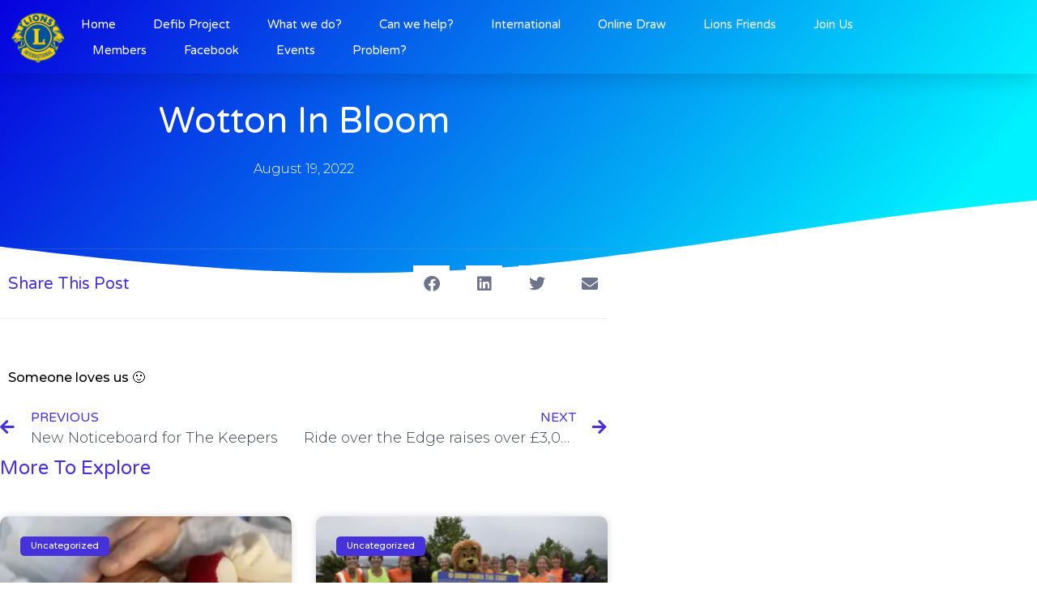

--- FILE ---
content_type: text/html; charset=UTF-8
request_url: https://www.wottonlions.org/2022/08/19/wotton-in-bloom-3/
body_size: 7600
content:
<!doctype html>
<html lang="en-GB">
<head>
	<meta charset="UTF-8">
	<meta name="viewport" content="width=device-width, initial-scale=1">
	<link rel="profile" href="https://gmpg.org/xfn/11">
	<title>Wotton in Bloom &#8211; Wotton Lions</title>
<meta name='robots' content='max-image-preview:large' />
<link rel="alternate" type="application/rss+xml" title="Wotton Lions &raquo; Feed" href="https://www.wottonlions.org/feed/" />
<link rel="alternate" type="application/rss+xml" title="Wotton Lions &raquo; Comments Feed" href="https://www.wottonlions.org/comments/feed/" />
<link rel="alternate" type="application/rss+xml" title="Wotton Lions &raquo; Wotton in Bloom Comments Feed" href="https://www.wottonlions.org/2022/08/19/wotton-in-bloom-3/feed/" />
<style id='classic-theme-styles-inline-css'>
/*! This file is auto-generated */
.wp-block-button__link{color:#fff;background-color:#32373c;border-radius:9999px;box-shadow:none;text-decoration:none;padding:calc(.667em + 2px) calc(1.333em + 2px);font-size:1.125em}.wp-block-file__button{background:#32373c;color:#fff;text-decoration:none}
</style>
<style id='global-styles-inline-css'>
:root{--wp--preset--aspect-ratio--square: 1;--wp--preset--aspect-ratio--4-3: 4/3;--wp--preset--aspect-ratio--3-4: 3/4;--wp--preset--aspect-ratio--3-2: 3/2;--wp--preset--aspect-ratio--2-3: 2/3;--wp--preset--aspect-ratio--16-9: 16/9;--wp--preset--aspect-ratio--9-16: 9/16;--wp--preset--color--black: #000000;--wp--preset--color--cyan-bluish-gray: #abb8c3;--wp--preset--color--white: #ffffff;--wp--preset--color--pale-pink: #f78da7;--wp--preset--color--vivid-red: #cf2e2e;--wp--preset--color--luminous-vivid-orange: #ff6900;--wp--preset--color--luminous-vivid-amber: #fcb900;--wp--preset--color--light-green-cyan: #7bdcb5;--wp--preset--color--vivid-green-cyan: #00d084;--wp--preset--color--pale-cyan-blue: #8ed1fc;--wp--preset--color--vivid-cyan-blue: #0693e3;--wp--preset--color--vivid-purple: #9b51e0;--wp--preset--gradient--vivid-cyan-blue-to-vivid-purple: linear-gradient(135deg,rgba(6,147,227,1) 0%,rgb(155,81,224) 100%);--wp--preset--gradient--light-green-cyan-to-vivid-green-cyan: linear-gradient(135deg,rgb(122,220,180) 0%,rgb(0,208,130) 100%);--wp--preset--gradient--luminous-vivid-amber-to-luminous-vivid-orange: linear-gradient(135deg,rgba(252,185,0,1) 0%,rgba(255,105,0,1) 100%);--wp--preset--gradient--luminous-vivid-orange-to-vivid-red: linear-gradient(135deg,rgba(255,105,0,1) 0%,rgb(207,46,46) 100%);--wp--preset--gradient--very-light-gray-to-cyan-bluish-gray: linear-gradient(135deg,rgb(238,238,238) 0%,rgb(169,184,195) 100%);--wp--preset--gradient--cool-to-warm-spectrum: linear-gradient(135deg,rgb(74,234,220) 0%,rgb(151,120,209) 20%,rgb(207,42,186) 40%,rgb(238,44,130) 60%,rgb(251,105,98) 80%,rgb(254,248,76) 100%);--wp--preset--gradient--blush-light-purple: linear-gradient(135deg,rgb(255,206,236) 0%,rgb(152,150,240) 100%);--wp--preset--gradient--blush-bordeaux: linear-gradient(135deg,rgb(254,205,165) 0%,rgb(254,45,45) 50%,rgb(107,0,62) 100%);--wp--preset--gradient--luminous-dusk: linear-gradient(135deg,rgb(255,203,112) 0%,rgb(199,81,192) 50%,rgb(65,88,208) 100%);--wp--preset--gradient--pale-ocean: linear-gradient(135deg,rgb(255,245,203) 0%,rgb(182,227,212) 50%,rgb(51,167,181) 100%);--wp--preset--gradient--electric-grass: linear-gradient(135deg,rgb(202,248,128) 0%,rgb(113,206,126) 100%);--wp--preset--gradient--midnight: linear-gradient(135deg,rgb(2,3,129) 0%,rgb(40,116,252) 100%);--wp--preset--font-size--small: 13px;--wp--preset--font-size--medium: 20px;--wp--preset--font-size--large: 36px;--wp--preset--font-size--x-large: 42px;--wp--preset--spacing--20: 0.44rem;--wp--preset--spacing--30: 0.67rem;--wp--preset--spacing--40: 1rem;--wp--preset--spacing--50: 1.5rem;--wp--preset--spacing--60: 2.25rem;--wp--preset--spacing--70: 3.38rem;--wp--preset--spacing--80: 5.06rem;--wp--preset--shadow--natural: 6px 6px 9px rgba(0, 0, 0, 0.2);--wp--preset--shadow--deep: 12px 12px 50px rgba(0, 0, 0, 0.4);--wp--preset--shadow--sharp: 6px 6px 0px rgba(0, 0, 0, 0.2);--wp--preset--shadow--outlined: 6px 6px 0px -3px rgba(255, 255, 255, 1), 6px 6px rgba(0, 0, 0, 1);--wp--preset--shadow--crisp: 6px 6px 0px rgba(0, 0, 0, 1);}:where(.is-layout-flex){gap: 0.5em;}:where(.is-layout-grid){gap: 0.5em;}body .is-layout-flex{display: flex;}.is-layout-flex{flex-wrap: wrap;align-items: center;}.is-layout-flex > :is(*, div){margin: 0;}body .is-layout-grid{display: grid;}.is-layout-grid > :is(*, div){margin: 0;}:where(.wp-block-columns.is-layout-flex){gap: 2em;}:where(.wp-block-columns.is-layout-grid){gap: 2em;}:where(.wp-block-post-template.is-layout-flex){gap: 1.25em;}:where(.wp-block-post-template.is-layout-grid){gap: 1.25em;}.has-black-color{color: var(--wp--preset--color--black) !important;}.has-cyan-bluish-gray-color{color: var(--wp--preset--color--cyan-bluish-gray) !important;}.has-white-color{color: var(--wp--preset--color--white) !important;}.has-pale-pink-color{color: var(--wp--preset--color--pale-pink) !important;}.has-vivid-red-color{color: var(--wp--preset--color--vivid-red) !important;}.has-luminous-vivid-orange-color{color: var(--wp--preset--color--luminous-vivid-orange) !important;}.has-luminous-vivid-amber-color{color: var(--wp--preset--color--luminous-vivid-amber) !important;}.has-light-green-cyan-color{color: var(--wp--preset--color--light-green-cyan) !important;}.has-vivid-green-cyan-color{color: var(--wp--preset--color--vivid-green-cyan) !important;}.has-pale-cyan-blue-color{color: var(--wp--preset--color--pale-cyan-blue) !important;}.has-vivid-cyan-blue-color{color: var(--wp--preset--color--vivid-cyan-blue) !important;}.has-vivid-purple-color{color: var(--wp--preset--color--vivid-purple) !important;}.has-black-background-color{background-color: var(--wp--preset--color--black) !important;}.has-cyan-bluish-gray-background-color{background-color: var(--wp--preset--color--cyan-bluish-gray) !important;}.has-white-background-color{background-color: var(--wp--preset--color--white) !important;}.has-pale-pink-background-color{background-color: var(--wp--preset--color--pale-pink) !important;}.has-vivid-red-background-color{background-color: var(--wp--preset--color--vivid-red) !important;}.has-luminous-vivid-orange-background-color{background-color: var(--wp--preset--color--luminous-vivid-orange) !important;}.has-luminous-vivid-amber-background-color{background-color: var(--wp--preset--color--luminous-vivid-amber) !important;}.has-light-green-cyan-background-color{background-color: var(--wp--preset--color--light-green-cyan) !important;}.has-vivid-green-cyan-background-color{background-color: var(--wp--preset--color--vivid-green-cyan) !important;}.has-pale-cyan-blue-background-color{background-color: var(--wp--preset--color--pale-cyan-blue) !important;}.has-vivid-cyan-blue-background-color{background-color: var(--wp--preset--color--vivid-cyan-blue) !important;}.has-vivid-purple-background-color{background-color: var(--wp--preset--color--vivid-purple) !important;}.has-black-border-color{border-color: var(--wp--preset--color--black) !important;}.has-cyan-bluish-gray-border-color{border-color: var(--wp--preset--color--cyan-bluish-gray) !important;}.has-white-border-color{border-color: var(--wp--preset--color--white) !important;}.has-pale-pink-border-color{border-color: var(--wp--preset--color--pale-pink) !important;}.has-vivid-red-border-color{border-color: var(--wp--preset--color--vivid-red) !important;}.has-luminous-vivid-orange-border-color{border-color: var(--wp--preset--color--luminous-vivid-orange) !important;}.has-luminous-vivid-amber-border-color{border-color: var(--wp--preset--color--luminous-vivid-amber) !important;}.has-light-green-cyan-border-color{border-color: var(--wp--preset--color--light-green-cyan) !important;}.has-vivid-green-cyan-border-color{border-color: var(--wp--preset--color--vivid-green-cyan) !important;}.has-pale-cyan-blue-border-color{border-color: var(--wp--preset--color--pale-cyan-blue) !important;}.has-vivid-cyan-blue-border-color{border-color: var(--wp--preset--color--vivid-cyan-blue) !important;}.has-vivid-purple-border-color{border-color: var(--wp--preset--color--vivid-purple) !important;}.has-vivid-cyan-blue-to-vivid-purple-gradient-background{background: var(--wp--preset--gradient--vivid-cyan-blue-to-vivid-purple) !important;}.has-light-green-cyan-to-vivid-green-cyan-gradient-background{background: var(--wp--preset--gradient--light-green-cyan-to-vivid-green-cyan) !important;}.has-luminous-vivid-amber-to-luminous-vivid-orange-gradient-background{background: var(--wp--preset--gradient--luminous-vivid-amber-to-luminous-vivid-orange) !important;}.has-luminous-vivid-orange-to-vivid-red-gradient-background{background: var(--wp--preset--gradient--luminous-vivid-orange-to-vivid-red) !important;}.has-very-light-gray-to-cyan-bluish-gray-gradient-background{background: var(--wp--preset--gradient--very-light-gray-to-cyan-bluish-gray) !important;}.has-cool-to-warm-spectrum-gradient-background{background: var(--wp--preset--gradient--cool-to-warm-spectrum) !important;}.has-blush-light-purple-gradient-background{background: var(--wp--preset--gradient--blush-light-purple) !important;}.has-blush-bordeaux-gradient-background{background: var(--wp--preset--gradient--blush-bordeaux) !important;}.has-luminous-dusk-gradient-background{background: var(--wp--preset--gradient--luminous-dusk) !important;}.has-pale-ocean-gradient-background{background: var(--wp--preset--gradient--pale-ocean) !important;}.has-electric-grass-gradient-background{background: var(--wp--preset--gradient--electric-grass) !important;}.has-midnight-gradient-background{background: var(--wp--preset--gradient--midnight) !important;}.has-small-font-size{font-size: var(--wp--preset--font-size--small) !important;}.has-medium-font-size{font-size: var(--wp--preset--font-size--medium) !important;}.has-large-font-size{font-size: var(--wp--preset--font-size--large) !important;}.has-x-large-font-size{font-size: var(--wp--preset--font-size--x-large) !important;}
:where(.wp-block-post-template.is-layout-flex){gap: 1.25em;}:where(.wp-block-post-template.is-layout-grid){gap: 1.25em;}
:where(.wp-block-columns.is-layout-flex){gap: 2em;}:where(.wp-block-columns.is-layout-grid){gap: 2em;}
:root :where(.wp-block-pullquote){font-size: 1.5em;line-height: 1.6;}
</style>
<link rel='stylesheet' id='wpo_min-header-0-css' href='https://www.wottonlions.org/wp-content/cache/wpo-minify/1768335544/assets/wpo-minify-header-bd8bc751.min.css' media='all' />
<script id="wpo_min-header-0-js-extra">
var sgr = {"sgr_site_key":""};
</script>
<script src="https://www.wottonlions.org/wp-content/cache/wpo-minify/1768335544/assets/wpo-minify-header-1ac8035a.min.js" id="wpo_min-header-0-js"></script>
<link rel="https://api.w.org/" href="https://www.wottonlions.org/wp-json/" /><link rel="alternate" title="JSON" type="application/json" href="https://www.wottonlions.org/wp-json/wp/v2/posts/2179" /><link rel="EditURI" type="application/rsd+xml" title="RSD" href="https://www.wottonlions.org/xmlrpc.php?rsd" />
<link rel="canonical" href="https://www.wottonlions.org/2022/08/19/wotton-in-bloom-3/" />
<link rel="alternate" title="oEmbed (JSON)" type="application/json+oembed" href="https://www.wottonlions.org/wp-json/oembed/1.0/embed?url=https%3A%2F%2Fwww.wottonlions.org%2F2022%2F08%2F19%2Fwotton-in-bloom-3%2F" />
<link rel="alternate" title="oEmbed (XML)" type="text/xml+oembed" href="https://www.wottonlions.org/wp-json/oembed/1.0/embed?url=https%3A%2F%2Fwww.wottonlions.org%2F2022%2F08%2F19%2Fwotton-in-bloom-3%2F&#038;format=xml" />
<style type="text/css" id="simple-css-output">.elementor-menu-toggle:before { position: relative; content: Menu; padding-right:10px; bottom: 3px;}/* hyperlink colour added by Denise 7.11.24 */a {color:#0708DE;}h2 {color:#00348D;}</style><meta name="generator" content="Elementor 3.34.1; features: additional_custom_breakpoints; settings: css_print_method-external, google_font-enabled, font_display-auto">
			<style>
				.e-con.e-parent:nth-of-type(n+4):not(.e-lazyloaded):not(.e-no-lazyload),
				.e-con.e-parent:nth-of-type(n+4):not(.e-lazyloaded):not(.e-no-lazyload) * {
					background-image: none !important;
				}
				@media screen and (max-height: 1024px) {
					.e-con.e-parent:nth-of-type(n+3):not(.e-lazyloaded):not(.e-no-lazyload),
					.e-con.e-parent:nth-of-type(n+3):not(.e-lazyloaded):not(.e-no-lazyload) * {
						background-image: none !important;
					}
				}
				@media screen and (max-height: 640px) {
					.e-con.e-parent:nth-of-type(n+2):not(.e-lazyloaded):not(.e-no-lazyload),
					.e-con.e-parent:nth-of-type(n+2):not(.e-lazyloaded):not(.e-no-lazyload) * {
						background-image: none !important;
					}
				}
			</style>
			<meta name="redi-version" content="1.2.7" /><link rel="icon" href="https://www.wottonlions.org/wp-content/uploads/2024/05/cropped-LCI_emblem_2color_512x512px-No-background-32x32.png" sizes="32x32" />
<link rel="icon" href="https://www.wottonlions.org/wp-content/uploads/2024/05/cropped-LCI_emblem_2color_512x512px-No-background-192x192.png" sizes="192x192" />
<link rel="apple-touch-icon" href="https://www.wottonlions.org/wp-content/uploads/2024/05/cropped-LCI_emblem_2color_512x512px-No-background-180x180.png" />
<meta name="msapplication-TileImage" content="https://www.wottonlions.org/wp-content/uploads/2024/05/cropped-LCI_emblem_2color_512x512px-No-background-270x270.png" />
</head>
<body data-rsssl=1 class="post-template-default single single-post postid-2179 single-format-standard eio-default elementor-default elementor-template-full-width elementor-kit-535 elementor-page-83">


<a class="skip-link screen-reader-text" href="#content">Skip to content</a>

		<div data-elementor-type="header" data-elementor-id="324" class="elementor elementor-324 elementor-location-header" data-elementor-post-type="elementor_library">
					<section class="elementor-section elementor-top-section elementor-element elementor-element-394dbd30 elementor-section-height-min-height elementor-section-boxed elementor-section-height-default elementor-section-items-middle" data-id="394dbd30" data-element_type="section" data-settings="{&quot;background_background&quot;:&quot;gradient&quot;,&quot;sticky&quot;:&quot;top&quot;,&quot;sticky_on&quot;:[&quot;desktop&quot;,&quot;tablet&quot;,&quot;mobile&quot;],&quot;sticky_offset&quot;:0,&quot;sticky_effects_offset&quot;:0}">
						<div class="elementor-container elementor-column-gap-default">
					<div class="elementor-column elementor-col-50 elementor-top-column elementor-element elementor-element-31be48a1" data-id="31be48a1" data-element_type="column">
			<div class="elementor-widget-wrap elementor-element-populated">
						<div class="elementor-element elementor-element-2add0bc elementor-widget elementor-widget-image" data-id="2add0bc" data-element_type="widget" data-widget_type="image.default">
				<div class="elementor-widget-container">
																<a href="https://www.wottonlions.org">
							<img width="150" height="150" src="https://www.wottonlions.org/wp-content/uploads/2019/10/LCI_emblem_2color-1-150x150.png" class="attachment-thumbnail size-thumbnail wp-image-12" alt="" srcset="https://www.wottonlions.org/wp-content/uploads/2019/10/LCI_emblem_2color-1-150x150.png 150w, https://www.wottonlions.org/wp-content/uploads/2019/10/LCI_emblem_2color-1-300x300.png 300w, https://www.wottonlions.org/wp-content/uploads/2019/10/LCI_emblem_2color-1-768x768.png 768w, https://www.wottonlions.org/wp-content/uploads/2019/10/LCI_emblem_2color-1-1024x1024.png 1024w, https://www.wottonlions.org/wp-content/uploads/2019/10/LCI_emblem_2color-1-20x20.png 20w, https://www.wottonlions.org/wp-content/uploads/2019/10/LCI_emblem_2color-1-e1570563030227.png 75w" sizes="(max-width: 150px) 100vw, 150px" />								</a>
															</div>
				</div>
					</div>
		</div>
				<div class="elementor-column elementor-col-50 elementor-top-column elementor-element elementor-element-1332f9ad" data-id="1332f9ad" data-element_type="column">
			<div class="elementor-widget-wrap elementor-element-populated">
						<div class="elementor-element elementor-element-531af214 elementor-nav-menu__align-start elementor-nav-menu--stretch elementor-nav-menu__text-align-center animated-slow elementor-widget__width-inherit elementor-nav-menu--dropdown-tablet elementor-nav-menu--toggle elementor-nav-menu--burger elementor-invisible elementor-widget elementor-widget-nav-menu" data-id="531af214" data-element_type="widget" data-settings="{&quot;full_width&quot;:&quot;stretch&quot;,&quot;sticky&quot;:&quot;top&quot;,&quot;_animation&quot;:&quot;zoomIn&quot;,&quot;layout&quot;:&quot;horizontal&quot;,&quot;submenu_icon&quot;:{&quot;value&quot;:&quot;&lt;i class=\&quot;fas fa-caret-down\&quot;&gt;&lt;\/i&gt;&quot;,&quot;library&quot;:&quot;fa-solid&quot;},&quot;toggle&quot;:&quot;burger&quot;,&quot;sticky_on&quot;:[&quot;desktop&quot;,&quot;tablet&quot;,&quot;mobile&quot;],&quot;sticky_offset&quot;:0,&quot;sticky_effects_offset&quot;:0}" data-widget_type="nav-menu.default">
				<div class="elementor-widget-container">
								<nav class="elementor-nav-menu--main elementor-nav-menu__container elementor-nav-menu--layout-horizontal e--pointer-text e--animation-slow">
				<ul id="menu-1-531af214" class="elementor-nav-menu"><li class="menu-item menu-item-type-post_type menu-item-object-page menu-item-home menu-item-15"><a href="https://www.wottonlions.org/" class="elementor-item">Home</a></li>
<li class="menu-item menu-item-type-post_type menu-item-object-page menu-item-1899"><a href="https://www.wottonlions.org/donate/" class="elementor-item">Defib Project</a></li>
<li class="menu-item menu-item-type-post_type menu-item-object-page menu-item-148"><a href="https://www.wottonlions.org/news/" class="elementor-item">What we do?</a></li>
<li class="menu-item menu-item-type-post_type menu-item-object-page menu-item-183"><a href="https://www.wottonlions.org/can-we-help/" class="elementor-item">Can we help?</a></li>
<li class="menu-item menu-item-type-post_type menu-item-object-page menu-item-164"><a href="https://www.wottonlions.org/international/" class="elementor-item">International</a></li>
<li class="menu-item menu-item-type-post_type menu-item-object-page menu-item-3227"><a href="https://www.wottonlions.org/draw/" class="elementor-item">Online Draw</a></li>
<li class="menu-item menu-item-type-post_type menu-item-object-page menu-item-2062"><a href="https://www.wottonlions.org/lions-friends/" class="elementor-item">Lions Friends</a></li>
<li class="menu-item menu-item-type-post_type menu-item-object-page menu-item-959"><a href="https://www.wottonlions.org/join-us/" class="elementor-item">Join Us</a></li>
<li class="menu-item menu-item-type-post_type menu-item-object-page menu-item-1469"><a href="https://www.wottonlions.org/members/" class="elementor-item">Members</a></li>
<li class="menu-item menu-item-type-post_type menu-item-object-page menu-item-3078"><a href="https://www.wottonlions.org/facebook/" class="elementor-item">Facebook</a></li>
<li class="menu-item menu-item-type-post_type menu-item-object-page menu-item-has-children menu-item-3245"><a href="https://www.wottonlions.org/events/" class="elementor-item">Events</a>
<ul class="sub-menu elementor-nav-menu--dropdown">
	<li class="menu-item menu-item-type-post_type menu-item-object-page menu-item-3637"><a href="https://www.wottonlions.org/cycle/" class="elementor-sub-item">Cycle 2026</a></li>
	<li class="menu-item menu-item-type-post_type menu-item-object-page menu-item-3732"><a href="https://www.wottonlions.org/10k-2026/" class="elementor-sub-item">10k 2026</a></li>
</ul>
</li>
<li class="menu-item menu-item-type-post_type menu-item-object-page menu-item-3288"><a href="https://www.wottonlions.org/problem/" class="elementor-item">Problem?</a></li>
</ul>			</nav>
					<div class="elementor-menu-toggle" role="button" tabindex="0" aria-label="Menu Toggle" aria-expanded="false">
			<i aria-hidden="true" role="presentation" class="elementor-menu-toggle__icon--open eicon-menu-bar"></i><i aria-hidden="true" role="presentation" class="elementor-menu-toggle__icon--close eicon-close"></i>			<span class="elementor-screen-only">Menu</span>
		</div>
					<nav class="elementor-nav-menu--dropdown elementor-nav-menu__container" aria-hidden="true">
				<ul id="menu-2-531af214" class="elementor-nav-menu"><li class="menu-item menu-item-type-post_type menu-item-object-page menu-item-home menu-item-15"><a href="https://www.wottonlions.org/" class="elementor-item" tabindex="-1">Home</a></li>
<li class="menu-item menu-item-type-post_type menu-item-object-page menu-item-1899"><a href="https://www.wottonlions.org/donate/" class="elementor-item" tabindex="-1">Defib Project</a></li>
<li class="menu-item menu-item-type-post_type menu-item-object-page menu-item-148"><a href="https://www.wottonlions.org/news/" class="elementor-item" tabindex="-1">What we do?</a></li>
<li class="menu-item menu-item-type-post_type menu-item-object-page menu-item-183"><a href="https://www.wottonlions.org/can-we-help/" class="elementor-item" tabindex="-1">Can we help?</a></li>
<li class="menu-item menu-item-type-post_type menu-item-object-page menu-item-164"><a href="https://www.wottonlions.org/international/" class="elementor-item" tabindex="-1">International</a></li>
<li class="menu-item menu-item-type-post_type menu-item-object-page menu-item-3227"><a href="https://www.wottonlions.org/draw/" class="elementor-item" tabindex="-1">Online Draw</a></li>
<li class="menu-item menu-item-type-post_type menu-item-object-page menu-item-2062"><a href="https://www.wottonlions.org/lions-friends/" class="elementor-item" tabindex="-1">Lions Friends</a></li>
<li class="menu-item menu-item-type-post_type menu-item-object-page menu-item-959"><a href="https://www.wottonlions.org/join-us/" class="elementor-item" tabindex="-1">Join Us</a></li>
<li class="menu-item menu-item-type-post_type menu-item-object-page menu-item-1469"><a href="https://www.wottonlions.org/members/" class="elementor-item" tabindex="-1">Members</a></li>
<li class="menu-item menu-item-type-post_type menu-item-object-page menu-item-3078"><a href="https://www.wottonlions.org/facebook/" class="elementor-item" tabindex="-1">Facebook</a></li>
<li class="menu-item menu-item-type-post_type menu-item-object-page menu-item-has-children menu-item-3245"><a href="https://www.wottonlions.org/events/" class="elementor-item" tabindex="-1">Events</a>
<ul class="sub-menu elementor-nav-menu--dropdown">
	<li class="menu-item menu-item-type-post_type menu-item-object-page menu-item-3637"><a href="https://www.wottonlions.org/cycle/" class="elementor-sub-item" tabindex="-1">Cycle 2026</a></li>
	<li class="menu-item menu-item-type-post_type menu-item-object-page menu-item-3732"><a href="https://www.wottonlions.org/10k-2026/" class="elementor-sub-item" tabindex="-1">10k 2026</a></li>
</ul>
</li>
<li class="menu-item menu-item-type-post_type menu-item-object-page menu-item-3288"><a href="https://www.wottonlions.org/problem/" class="elementor-item" tabindex="-1">Problem?</a></li>
</ul>			</nav>
						</div>
				</div>
					</div>
		</div>
					</div>
		</section>
				</div>
				<div data-elementor-type="single" data-elementor-id="83" class="elementor elementor-83 elementor-location-single post-2179 post type-post status-publish format-standard hentry category-uncategorized" data-elementor-post-type="elementor_library">
					<section class="elementor-section elementor-top-section elementor-element elementor-element-3ff5e78e elementor-section-height-min-height elementor-section-boxed elementor-section-height-default elementor-section-items-middle" data-id="3ff5e78e" data-element_type="section" data-settings="{&quot;background_background&quot;:&quot;gradient&quot;,&quot;shape_divider_bottom&quot;:&quot;waves&quot;}">
							<div class="elementor-background-overlay"></div>
						<div class="elementor-shape elementor-shape-bottom" aria-hidden="true" data-negative="false">
			<svg xmlns="http://www.w3.org/2000/svg" viewBox="0 0 1000 100" preserveAspectRatio="none">
	<path class="elementor-shape-fill" d="M421.9,6.5c22.6-2.5,51.5,0.4,75.5,5.3c23.6,4.9,70.9,23.5,100.5,35.7c75.8,32.2,133.7,44.5,192.6,49.7
	c23.6,2.1,48.7,3.5,103.4-2.5c54.7-6,106.2-25.6,106.2-25.6V0H0v30.3c0,0,72,32.6,158.4,30.5c39.2-0.7,92.8-6.7,134-22.4
	c21.2-8.1,52.2-18.2,79.7-24.2C399.3,7.9,411.6,7.5,421.9,6.5z"/>
</svg>		</div>
					<div class="elementor-container elementor-column-gap-default">
					<div class="elementor-column elementor-col-100 elementor-top-column elementor-element elementor-element-7f3f83af" data-id="7f3f83af" data-element_type="column">
			<div class="elementor-widget-wrap elementor-element-populated">
						<div class="elementor-element elementor-element-358115f4 elementor-widget elementor-widget-theme-post-title elementor-page-title elementor-widget-heading" data-id="358115f4" data-element_type="widget" data-widget_type="theme-post-title.default">
				<div class="elementor-widget-container">
					<h1 class="elementor-heading-title elementor-size-default">Wotton in Bloom</h1>				</div>
				</div>
				<div class="elementor-element elementor-element-71cd05c1 elementor-align-center elementor-widget elementor-widget-post-info" data-id="71cd05c1" data-element_type="widget" data-widget_type="post-info.default">
				<div class="elementor-widget-container">
							<ul class="elementor-inline-items elementor-icon-list-items elementor-post-info">
								<li class="elementor-icon-list-item elementor-repeater-item-ef11192 elementor-inline-item" itemprop="datePublished">
						<a href="https://www.wottonlions.org/2022/08/19/">
														<span class="elementor-icon-list-text elementor-post-info__item elementor-post-info__item--type-date">
										<time>August 19, 2022</time>					</span>
									</a>
				</li>
				</ul>
						</div>
				</div>
					</div>
		</div>
					</div>
		</section>
				<section class="elementor-section elementor-top-section elementor-element elementor-element-236a818c elementor-section-boxed elementor-section-height-default elementor-section-height-default" data-id="236a818c" data-element_type="section">
						<div class="elementor-container elementor-column-gap-default">
					<div class="elementor-column elementor-col-100 elementor-top-column elementor-element elementor-element-2cd93ce6" data-id="2cd93ce6" data-element_type="column">
			<div class="elementor-widget-wrap elementor-element-populated">
						<div class="elementor-element elementor-element-621fc78c elementor-widget elementor-widget-spacer" data-id="621fc78c" data-element_type="widget" data-widget_type="spacer.default">
				<div class="elementor-widget-container">
							<div class="elementor-spacer">
			<div class="elementor-spacer-inner"></div>
		</div>
						</div>
				</div>
				<div class="elementor-element elementor-element-124a8045 elementor-widget elementor-widget-spacer" data-id="124a8045" data-element_type="widget" data-widget_type="spacer.default">
				<div class="elementor-widget-container">
							<div class="elementor-spacer">
			<div class="elementor-spacer-inner"></div>
		</div>
						</div>
				</div>
				<section class="elementor-section elementor-inner-section elementor-element elementor-element-1daf5177 elementor-section-boxed elementor-section-height-default elementor-section-height-default" data-id="1daf5177" data-element_type="section">
						<div class="elementor-container elementor-column-gap-default">
					<div class="elementor-column elementor-col-50 elementor-inner-column elementor-element elementor-element-3e09b7b1" data-id="3e09b7b1" data-element_type="column">
			<div class="elementor-widget-wrap elementor-element-populated">
						<div class="elementor-element elementor-element-d4c9224 elementor-widget elementor-widget-heading" data-id="d4c9224" data-element_type="widget" data-widget_type="heading.default">
				<div class="elementor-widget-container">
					<h2 class="elementor-heading-title elementor-size-default">Share This Post</h2>				</div>
				</div>
					</div>
		</div>
				<div class="elementor-column elementor-col-50 elementor-inner-column elementor-element elementor-element-10509533" data-id="10509533" data-element_type="column">
			<div class="elementor-widget-wrap elementor-element-populated">
						<div class="elementor-element elementor-element-1a6259e7 elementor-share-buttons--view-icon elementor-share-buttons--skin-flat elementor-share-buttons--align-right elementor-share-buttons--color-custom elementor-share-buttons-mobile--align-center elementor-share-buttons--shape-square elementor-grid-0 elementor-widget elementor-widget-share-buttons" data-id="1a6259e7" data-element_type="widget" data-widget_type="share-buttons.default">
				<div class="elementor-widget-container">
							<div class="elementor-grid">
								<div class="elementor-grid-item">
						<div
							class="elementor-share-btn elementor-share-btn_facebook"
							role="button"
							tabindex="0"
							aria-label="Share on facebook"
						>
															<span class="elementor-share-btn__icon">
								<i class="fab fa-facebook" aria-hidden="true"></i>							</span>
																				</div>
					</div>
									<div class="elementor-grid-item">
						<div
							class="elementor-share-btn elementor-share-btn_linkedin"
							role="button"
							tabindex="0"
							aria-label="Share on linkedin"
						>
															<span class="elementor-share-btn__icon">
								<i class="fab fa-linkedin" aria-hidden="true"></i>							</span>
																				</div>
					</div>
									<div class="elementor-grid-item">
						<div
							class="elementor-share-btn elementor-share-btn_twitter"
							role="button"
							tabindex="0"
							aria-label="Share on twitter"
						>
															<span class="elementor-share-btn__icon">
								<i class="fab fa-twitter" aria-hidden="true"></i>							</span>
																				</div>
					</div>
									<div class="elementor-grid-item">
						<div
							class="elementor-share-btn elementor-share-btn_email"
							role="button"
							tabindex="0"
							aria-label="Share on email"
						>
															<span class="elementor-share-btn__icon">
								<i class="fas fa-envelope" aria-hidden="true"></i>							</span>
																				</div>
					</div>
						</div>
						</div>
				</div>
					</div>
		</div>
					</div>
		</section>
				<div class="elementor-element elementor-element-1220999f elementor-widget elementor-widget-spacer" data-id="1220999f" data-element_type="widget" data-widget_type="spacer.default">
				<div class="elementor-widget-container">
							<div class="elementor-spacer">
			<div class="elementor-spacer-inner"></div>
		</div>
						</div>
				</div>
				<div class="elementor-element elementor-element-40db20b3 elementor-widget elementor-widget-theme-post-content" data-id="40db20b3" data-element_type="widget" data-widget_type="theme-post-content.default">
				<div class="elementor-widget-container">
					
<p>Someone loves us 🙂</p>
				</div>
				</div>
				<div class="elementor-element elementor-element-405fc9c1 elementor-widget elementor-widget-post-navigation" data-id="405fc9c1" data-element_type="widget" data-widget_type="post-navigation.default">
				<div class="elementor-widget-container">
							<div class="elementor-post-navigation">
			<div class="elementor-post-navigation__prev elementor-post-navigation__link">
				<a href="https://www.wottonlions.org/2022/07/27/new-noticeboard-for-the-keepers/" rel="prev"><span class="post-navigation__arrow-wrapper post-navigation__arrow-prev"><i class="fa fa-arrow-left" aria-hidden="true"></i><span class="elementor-screen-only">Prev</span></span><span class="elementor-post-navigation__link__prev"><span class="post-navigation__prev--label">Previous</span><span class="post-navigation__prev--title">New Noticeboard for The Keepers</span></span></a>			</div>
						<div class="elementor-post-navigation__next elementor-post-navigation__link">
				<a href="https://www.wottonlions.org/2022/09/08/ride-over-the-edge-raises-over-3000/" rel="next"><span class="elementor-post-navigation__link__next"><span class="post-navigation__next--label">Next</span><span class="post-navigation__next--title">Ride over the Edge raises over £3,000</span></span><span class="post-navigation__arrow-wrapper post-navigation__arrow-next"><i class="fa fa-arrow-right" aria-hidden="true"></i><span class="elementor-screen-only">Next</span></span></a>			</div>
		</div>
						</div>
				</div>
				<div class="elementor-element elementor-element-da776cb elementor-widget elementor-widget-heading" data-id="da776cb" data-element_type="widget" data-widget_type="heading.default">
				<div class="elementor-widget-container">
					<h2 class="elementor-heading-title elementor-size-default">More To Explore</h2>				</div>
				</div>
				<div class="elementor-element elementor-element-282d2791 elementor-grid-2 elementor-posts--align-center elementor-grid-tablet-2 elementor-grid-mobile-1 elementor-posts--thumbnail-top elementor-card-shadow-yes elementor-posts__hover-gradient elementor-widget elementor-widget-posts" data-id="282d2791" data-element_type="widget" data-settings="{&quot;cards_columns&quot;:&quot;2&quot;,&quot;cards_row_gap&quot;:{&quot;unit&quot;:&quot;px&quot;,&quot;size&quot;:&quot;30&quot;,&quot;sizes&quot;:[]},&quot;cards_columns_tablet&quot;:&quot;2&quot;,&quot;cards_columns_mobile&quot;:&quot;1&quot;,&quot;cards_row_gap_tablet&quot;:{&quot;unit&quot;:&quot;px&quot;,&quot;size&quot;:&quot;&quot;,&quot;sizes&quot;:[]},&quot;cards_row_gap_mobile&quot;:{&quot;unit&quot;:&quot;px&quot;,&quot;size&quot;:&quot;&quot;,&quot;sizes&quot;:[]}}" data-widget_type="posts.cards">
				<div class="elementor-widget-container">
							<div class="elementor-posts-container elementor-posts elementor-posts--skin-cards elementor-grid">
				<article class="elementor-post elementor-grid-item post-3585 post type-post status-publish format-standard has-post-thumbnail hentry category-uncategorized">
			<div class="elementor-post__card">
				<a class="elementor-post__thumbnail__link" href="https://www.wottonlions.org/2024/11/11/test-post/" tabindex="-1" ><div class="elementor-post__thumbnail"><img width="300" height="156" src="https://www.wottonlions.org/wp-content/uploads/2024/11/cots-for-tots-300x156.jpg" class="attachment-medium size-medium wp-image-3564" alt="" decoding="async" srcset="https://www.wottonlions.org/wp-content/uploads/2024/11/cots-for-tots-300x156.jpg 300w, https://www.wottonlions.org/wp-content/uploads/2024/11/cots-for-tots-768x400.jpg 768w, https://www.wottonlions.org/wp-content/uploads/2024/11/cots-for-tots.jpg 1024w" sizes="(max-width: 300px) 100vw, 300px" /></div></a>
				<div class="elementor-post__badge">Uncategorized</div>
				<div class="elementor-post__text">
				<h3 class="elementor-post__title">
			<a href="https://www.wottonlions.org/2024/11/11/test-post/" >
				Cots for Tots			</a>
		</h3>
				<div class="elementor-post__excerpt">
			<p>Our new charity this year for the cycle ride is Cots for Tots</p>
		</div>
				</div>
				<div class="elementor-post__meta-data">
					<span class="elementor-post-author">
			Adrian Weston		</span>
				<span class="elementor-post-date">
			11 November 2024		</span>
				</div>
					</div>
		</article>
				<article class="elementor-post elementor-grid-item post-2894 post type-post status-publish format-standard has-post-thumbnail hentry category-uncategorized">
			<div class="elementor-post__card">
				<a class="elementor-post__thumbnail__link" href="https://www.wottonlions.org/2023/09/18/10000m-under-the-edge-6/" tabindex="-1" ><div class="elementor-post__thumbnail"><img fetchpriority="high" width="300" height="200" src="https://www.wottonlions.org/wp-content/uploads/2023/09/DSC7029-1-300x200.jpg" class="attachment-medium size-medium wp-image-2896" alt="" decoding="async" srcset="https://www.wottonlions.org/wp-content/uploads/2023/09/DSC7029-1-300x200.jpg 300w, https://www.wottonlions.org/wp-content/uploads/2023/09/DSC7029-1-1024x683.jpg 1024w, https://www.wottonlions.org/wp-content/uploads/2023/09/DSC7029-1-768x512.jpg 768w, https://www.wottonlions.org/wp-content/uploads/2023/09/DSC7029-1-1536x1025.jpg 1536w, https://www.wottonlions.org/wp-content/uploads/2023/09/DSC7029-1.jpg 1619w" sizes="(max-width: 300px) 100vw, 300px" /></div></a>
				<div class="elementor-post__badge">Uncategorized</div>
				<div class="elementor-post__text">
				<h3 class="elementor-post__title">
			<a href="https://www.wottonlions.org/2023/09/18/10000m-under-the-edge-6/" >
				10,000M UNDER THE EDGE			</a>
		</h3>
				<div class="elementor-post__excerpt">
			<p>The rain gods were kind to us and all runners were back before the rain started. Feedback so far has been excellent. You can check</p>
		</div>
				</div>
				<div class="elementor-post__meta-data">
					<span class="elementor-post-author">
			m2gvxz		</span>
				<span class="elementor-post-date">
			18 September 2023		</span>
				</div>
					</div>
		</article>
				</div>
		
						</div>
				</div>
					</div>
		</div>
					</div>
		</section>
				</div>
				<div data-elementor-type="footer" data-elementor-id="712" class="elementor elementor-712 elementor-location-footer" data-elementor-post-type="elementor_library">
					<section class="elementor-section elementor-top-section elementor-element elementor-element-7d418630 elementor-section-boxed elementor-section-height-default elementor-section-height-default" data-id="7d418630" data-element_type="section">
						<div class="elementor-container elementor-column-gap-default">
					<div class="elementor-column elementor-col-100 elementor-top-column elementor-element elementor-element-46923897" data-id="46923897" data-element_type="column">
			<div class="elementor-widget-wrap elementor-element-populated">
						<section class="elementor-section elementor-inner-section elementor-element elementor-element-3c529413 elementor-section-boxed elementor-section-height-default elementor-section-height-default" data-id="3c529413" data-element_type="section">
						<div class="elementor-container elementor-column-gap-default">
					<div class="elementor-column elementor-col-100 elementor-inner-column elementor-element elementor-element-2961b5ab" data-id="2961b5ab" data-element_type="column">
			<div class="elementor-widget-wrap elementor-element-populated">
						<div class="elementor-element elementor-element-b51c7c1 elementor-align-center elementor-widget elementor-widget-button" data-id="b51c7c1" data-element_type="widget" data-widget_type="button.default">
				<div class="elementor-widget-container">
									<div class="elementor-button-wrapper">
					<a class="elementor-button elementor-button-link elementor-size-sm" href="https://www.wottonlions.org/privacy-policy">
						<span class="elementor-button-content-wrapper">
									<span class="elementor-button-text">Click for Privacy Policy</span>
					</span>
					</a>
				</div>
								</div>
				</div>
					</div>
		</div>
					</div>
		</section>
				<div class="elementor-element elementor-element-4f8cabb4 elementor-widget-divider--view-line elementor-widget elementor-widget-divider" data-id="4f8cabb4" data-element_type="widget" data-widget_type="divider.default">
				<div class="elementor-widget-container">
							<div class="elementor-divider">
			<span class="elementor-divider-separator">
						</span>
		</div>
						</div>
				</div>
				<section class="elementor-section elementor-inner-section elementor-element elementor-element-8a75460 elementor-section-boxed elementor-section-height-default elementor-section-height-default" data-id="8a75460" data-element_type="section">
						<div class="elementor-container elementor-column-gap-default">
					<div class="elementor-column elementor-col-50 elementor-inner-column elementor-element elementor-element-4f1f6cf0" data-id="4f1f6cf0" data-element_type="column">
			<div class="elementor-widget-wrap elementor-element-populated">
						<div class="elementor-element elementor-element-7e27b1e4 elementor-widget__width-auto elementor-widget-mobile__width-inherit elementor-widget elementor-widget-heading" data-id="7e27b1e4" data-element_type="widget" data-widget_type="heading.default">
				<div class="elementor-widget-container">
					<h2 class="elementor-heading-title elementor-size-default">Follow Us</h2>				</div>
				</div>
				<div class="elementor-element elementor-element-5de73d17 elementor-icon-list--layout-inline elementor-widget__width-auto elementor-mobile-align-center elementor-widget-mobile__width-inherit elementor-list-item-link-full_width elementor-widget elementor-widget-icon-list" data-id="5de73d17" data-element_type="widget" data-widget_type="icon-list.default">
				<div class="elementor-widget-container">
							<ul class="elementor-icon-list-items elementor-inline-items">
							<li class="elementor-icon-list-item elementor-inline-item">
											<a href="https://facebook.com/wottonlions">

												<span class="elementor-icon-list-icon">
							<i aria-hidden="true" class="fab fa-facebook-square"></i>						</span>
										<span class="elementor-icon-list-text"></span>
											</a>
									</li>
								<li class="elementor-icon-list-item elementor-inline-item">
											<span class="elementor-icon-list-icon">
							<i aria-hidden="true" class="fab fa-x-twitter"></i>						</span>
										<span class="elementor-icon-list-text"></span>
									</li>
								<li class="elementor-icon-list-item elementor-inline-item">
											<a href="https://instagram.com/wottonlions">

												<span class="elementor-icon-list-icon">
							<i aria-hidden="true" class="fab fa-instagram"></i>						</span>
										<span class="elementor-icon-list-text"></span>
											</a>
									</li>
								<li class="elementor-icon-list-item elementor-inline-item">
											<a href="https://www.youtube.com/channel/UC6zcGp6jzrIJA6RbwvBE9nA">

												<span class="elementor-icon-list-icon">
							<i aria-hidden="true" class="fab fa-youtube"></i>						</span>
										<span class="elementor-icon-list-text"></span>
											</a>
									</li>
						</ul>
						</div>
				</div>
					</div>
		</div>
				<div class="elementor-column elementor-col-50 elementor-inner-column elementor-element elementor-element-5d278e29" data-id="5d278e29" data-element_type="column">
			<div class="elementor-widget-wrap elementor-element-populated">
						<div class="elementor-element elementor-element-69415de8 elementor-widget elementor-widget-heading" data-id="69415de8" data-element_type="widget" data-widget_type="heading.default">
				<div class="elementor-widget-container">
					<h2 class="elementor-heading-title elementor-size-default">© 2020 All Rights Reserved
</h2>				</div>
				</div>
					</div>
		</div>
					</div>
		</section>
					</div>
		</div>
					</div>
		</section>
				</div>
		
			<script>
				const lazyloadRunObserver = () => {
					const lazyloadBackgrounds = document.querySelectorAll( `.e-con.e-parent:not(.e-lazyloaded)` );
					const lazyloadBackgroundObserver = new IntersectionObserver( ( entries ) => {
						entries.forEach( ( entry ) => {
							if ( entry.isIntersecting ) {
								let lazyloadBackground = entry.target;
								if( lazyloadBackground ) {
									lazyloadBackground.classList.add( 'e-lazyloaded' );
								}
								lazyloadBackgroundObserver.unobserve( entry.target );
							}
						});
					}, { rootMargin: '200px 0px 200px 0px' } );
					lazyloadBackgrounds.forEach( ( lazyloadBackground ) => {
						lazyloadBackgroundObserver.observe( lazyloadBackground );
					} );
				};
				const events = [
					'DOMContentLoaded',
					'elementor/lazyload/observe',
				];
				events.forEach( ( event ) => {
					document.addEventListener( event, lazyloadRunObserver );
				} );
			</script>
			<link rel='stylesheet' id='wpo_min-footer-0-css' href='https://www.wottonlions.org/wp-content/cache/wpo-minify/1768335544/assets/wpo-minify-footer-f38c48bb.min.css' media='all' />
<script src="https://www.wottonlions.org/wp-content/cache/wpo-minify/1768335544/assets/wpo-minify-footer-0b523506.min.js" id="wpo_min-footer-0-js"></script>
<script src="https://www.wottonlions.org/wp-content/cache/wpo-minify/1768335544/assets/wpo-minify-footer-20c8279b.min.js" id="wpo_min-footer-1-js"></script>
<script src="https://www.wottonlions.org/wp-content/cache/wpo-minify/1768335544/assets/wpo-minify-footer-fd05154f.min.js" id="wpo_min-footer-2-js"></script>

</body>
</html>
